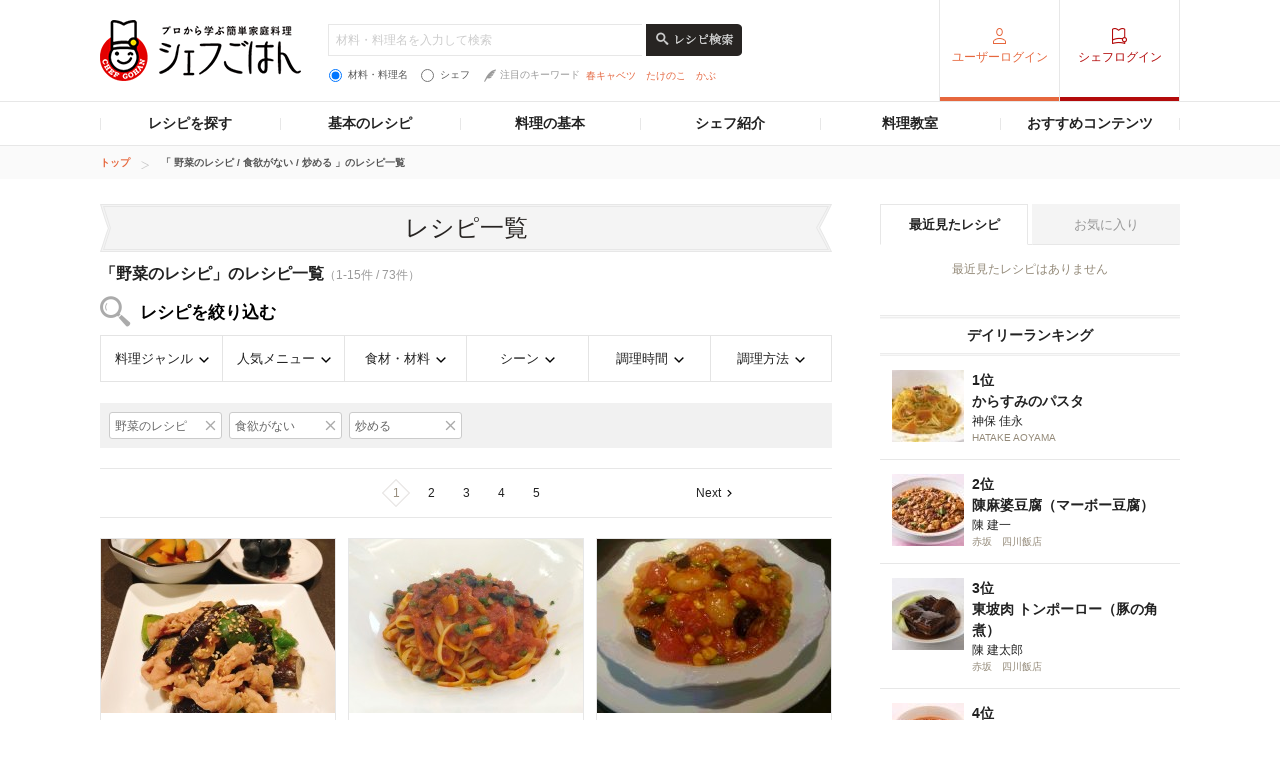

--- FILE ---
content_type: text/html; charset=utf-8
request_url: https://www.google.com/recaptcha/api2/aframe
body_size: 266
content:
<!DOCTYPE HTML><html><head><meta http-equiv="content-type" content="text/html; charset=UTF-8"></head><body><script nonce="oa_Xz17ej6DgMmaQMwufvg">/** Anti-fraud and anti-abuse applications only. See google.com/recaptcha */ try{var clients={'sodar':'https://pagead2.googlesyndication.com/pagead/sodar?'};window.addEventListener("message",function(a){try{if(a.source===window.parent){var b=JSON.parse(a.data);var c=clients[b['id']];if(c){var d=document.createElement('img');d.src=c+b['params']+'&rc='+(localStorage.getItem("rc::a")?sessionStorage.getItem("rc::b"):"");window.document.body.appendChild(d);sessionStorage.setItem("rc::e",parseInt(sessionStorage.getItem("rc::e")||0)+1);localStorage.setItem("rc::h",'1769765399524');}}}catch(b){}});window.parent.postMessage("_grecaptcha_ready", "*");}catch(b){}</script></body></html>

--- FILE ---
content_type: text/plain
request_url: https://www.google-analytics.com/j/collect?v=1&_v=j102&a=1060813114&t=pageview&_s=1&dl=https%3A%2F%2Fchefgohan.gnavi.co.jp%2Fsearch%2Ff0001%2Fs003%2Fh02%2F&ul=en-us%40posix&dt=%E3%80%8C%E9%87%8E%E8%8F%9C%E3%81%AE%E3%83%AC%E3%82%B7%E3%83%94%E3%80%8D%E3%81%AE%E3%83%AC%E3%82%B7%E3%83%94%E4%B8%80%E8%A6%A7%EF%BC%8873%E4%BB%B6%EF%BC%89%7C%20%E3%82%B7%E3%82%A7%E3%83%95%E3%81%94%E3%81%AF%E3%82%93&sr=1280x720&vp=1280x720&_u=IGBAgAABAAAAACAAI~&jid=1234867546&gjid=695988170&cid=114430809.1769765397&tid=UA-35051916-1&_gid=2111604907.1769765397&_slc=1&z=871272208
body_size: -452
content:
2,cG-0ZKCFXVKLH

--- FILE ---
content_type: application/javascript; charset=utf-8
request_url: https://fundingchoicesmessages.google.com/f/AGSKWxVn_hyKRqPb0rYPD1ofJ_RKerhJgbqDRqShN8VDU_T7ZUwIWTLI5DT8vj6BTjhiGV_llR2xCBQG2L62VDwAX4u4gqytZGbE0GeVWrkZPCpZV5qXOzsY3EB5f4MrrFFZOm3zSo6Y2fLzAbfACxHtWuh9dLrvNE3UptkQhiXACQbRoeAGXmYVJHRh-zHB/__adskin./adpop32./doubleclick.min/ad_leaderboard./adcount.
body_size: -1287
content:
window['89fea329-e407-4542-88dc-c651684444e5'] = true;